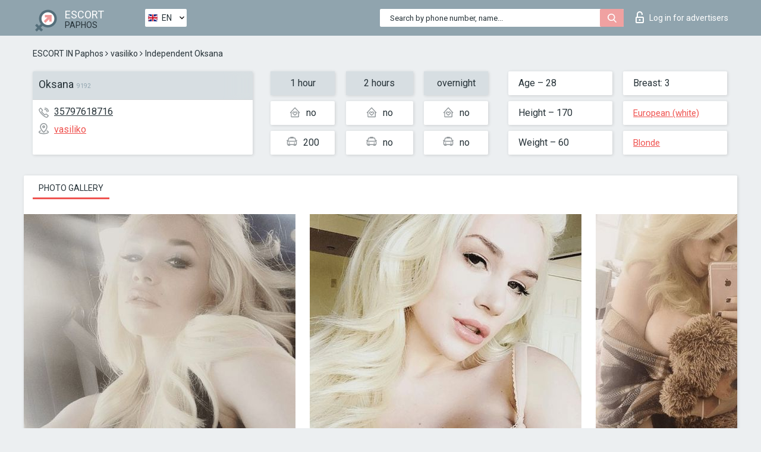

--- FILE ---
content_type: text/html; charset=UTF-8;
request_url: https://escortsitepaphos.com/oksana-5/
body_size: 6290
content:
<!DOCTYPE html>
<html lang="en">
<head>
	<meta http-equiv=Content-Type content="text/html;charset=UTF-8" />
	<meta http-equiv="X-UA-Compatible" content="IE=edge" />
	<meta name="viewport" content="width=device-width, minimum-scale=1, maximum-scale=1" />
	
	<title>Oksana, phone 35797618716, girl in vasiliko</title>
	<meta name="description" content="Girl Oksana from vasiliko in the city Paphos. You can hire hottest escorts, read pornstar escort reviews and enjoy the services from one of the top escort websites in the world. Good luck!">
	<!--Language-->
	<link rel="alternate" hreflang="x-default" href="https://escortsitepaphos.com/oksana-5/" />
	<link rel="alternate" hreflang="en" href="https://escortsitepaphos.com/oksana-5/" />
	<link rel="alternate" hreflang="pt" href="https://escortsitepaphos.com/pt/oksana-5/" />
	<link rel="alternate" hreflang="fr" href="https://escortsitepaphos.com/fr/oksana-5/" />
	<link rel="alternate" hreflang="es" href="https://escortsitepaphos.com/es/oksana-5/" />
	<link rel="alternate" hreflang="de" href="https://escortsitepaphos.com/de/oksana-5/" />
	<link rel="alternate" hreflang="ru" href="https://escortsitepaphos.com/ru/oksana-5/" />
	<link rel="canonical" href="https://escortsitepaphos.com/oksana-5/">
	<!-- different favicon -->
	<link rel="shortcut icon" href="/site1/favicons/favicon.ico" type="image/x-icon" />
	<link rel="apple-touch-icon" href="/site1/favicons/apple-touch-icon.png" />
	<link rel="apple-touch-icon" sizes="57x57" href="/site1/favicons/apple-touch-icon-57x57.png" />
	<link rel="apple-touch-icon" sizes="72x72" href="/site1/favicons/apple-touch-icon-72x72.png" />
	<link rel="apple-touch-icon" sizes="76x76" href="/site1/favicons/apple-touch-icon-76x76.png" />
	<link rel="apple-touch-icon" sizes="114x114" href="/site1/favicons/apple-touch-icon-114x114.png" />
	<link rel="apple-touch-icon" sizes="120x120" href="/site1/favicons/apple-touch-icon-120x120.png" />
	<link rel="apple-touch-icon" sizes="144x144" href="/site1/favicons/apple-touch-icon-144x144.png" />
	<link rel="apple-touch-icon" sizes="152x152" href="/site1/favicons/apple-touch-icon-152x152.png" />
	<link rel="apple-touch-icon" sizes="180x180" href="/site1/favicons/apple-touch-icon-180x180.png" />
	<!--/ different favicon -->
	<!-- Global site tag (gtag.js) - Google Analytics -->
<script async src="https://www.googletagmanager.com/gtag/js?id=UA-122503650-47"></script>
<script>
  window.dataLayer = window.dataLayer || [];
  function gtag(){dataLayer.push(arguments);}
  gtag('js', new Date());

  gtag('config', 'UA-122503650-47');
</script>
<meta name="google-site-verification" content="1teOA59vn7RTLaw5e1TfckrLo7Wz4NO37tXfjAIr37E" />

	<!--[if IE]><script src="//cdnjs.cloudflare.com/ajax/libs/html5shiv/3.7.3/html5shiv.min.js"></script><![endif]-->
	<link rel="stylesheet" type="text/css" href="/site1/css/app.min.css" />
</head>

<body class="home">
	<!-- header -->
	<div class="up-wrap">
		<div class="up-box">&#8963;</div>
	</div>
	<header id="header" class="header">
		<!-- top -->
		<div class="header-top">
			<div class="container">
				<!-- logo -->
				<a href="/" class="logo">
					<img src="/site1/images/logo.png" class="logo__img" alt="logo">
					<span class="logo__text">
						ESCORT<br>
						<i>Paphos</i>
					</span>
				</a>
				<div class="local ">
	                <!-- lang -->
	                <div class="lang_dropdown">
	                    <div class="lang_dropbtn lang_en">EN</div>
	                    	                    <div class="lang_dropdown-content">
	                        	                        	                        	                        	                        	                     	<a class="lang_pt lngs" href="https://escortsitepaphos.com/pt/oksana-5/">PT</a>
	                        	                        	                        	                     	<a class="lang_fr lngs" href="https://escortsitepaphos.com/fr/oksana-5/">FR</a>
	                        	                        	                        	                     	<a class="lang_es lngs" href="https://escortsitepaphos.com/es/oksana-5/">ES</a>
	                        	                        	                        	                     	<a class="lang_de lngs" href="https://escortsitepaphos.com/de/oksana-5/">DE</a>
	                        	                        	                        	                     	<a class="lang_ru lngs" href="https://escortsitepaphos.com/ru/oksana-5/">RU</a>
	                        	                        	                    </div>
	                    	                </div>
	                <!-- end lang -->
      			</div>
				<!-- login -->
				<a href="/user.php?lang=en" class="login"><i class="icon icon-lock"></i>Log in <span>for advertisers</span></a>
				<!-- form -->
				<button class="toggle-search" type="button">
					<img src="/site1/images/search.svg" class="icon-search-lg" alt="search">
				</button>

				<div id="form-search" class="form-search topsearch  topsearch2">
					<button type="submit" class="btn-search"><i class="icon icon-search"></i>
					</button>
					<input type="text" class="form-search__input topsearch" name="topsearch" placeholder="Search by phone number, name...">
				</div>
			</div>
		</div>

				<script type="text/javascript">
			var isAjaxCalled= true;
		</script>
			</header>

	<main class="wrapper">
<section>
  <div class="container">
    <div class="row">
      <!-- breadcrumbs -->
      <div class="breadcrumbs clearfix">
          <!-- ALL PAGES BREADCRUMBS -->
          <ul class="breadcrumbs-list">
         <li class="breadcrumbs-list__item"><a href="/" class="breadcrumbs__item_link link">ESCORT IN Paphos</a> <i class="fa fa-angle-right" aria-hidden="true"></i> </li> <li class="breadcrumbs-list__item"><a href="/location-vasiliko/" class="breadcrumbs__item_link link">vasiliko</a> <i class="fa fa-angle-right" aria-hidden="true"></i> </li> <li class="breadcrumbs-list__item breadcrumbs__item_current ">Independent Oksana</li>
          </ul>
      </div>

      <!-- card-info -->
      <div class="card-info">
          <div class="row">
            <!-- item -->
            <div class="card-info-item">
              <!-- info -->
              <div class="info info_main">
                <div class="info-header">
                  <div class="info-header__name"><h1>Oksana<span>9192</span></h1></div>
                </div>
                <div class="info-body">
                  <!-- list -->
                  <div class="info-list">
                    <div class="info-list-item">
                      <i class="icon icon-phone"></i><a href="tel:35797618716">35797618716</a>
                    </div>
                                        <div class="info-list-item">
                      <a href="/location-vasiliko/"> <i class="icon icon-local"></i>vasiliko</a>
                    </div>
                    
                                      </div>
                                  </div>
              </div>
            </div>

            <!-- item  PRICE-->
            <div class="card-info-item">
              <div class="row">
                <ul class="price-list">
                  <li><span class="bg-gray">1 hour</span>
                  </li>
                  <li><i class="icon icon-love-house"></i>no</li>
                  <li><i class="icon icon-car-sm"></i>200</li>
                </ul>
                <ul class="price-list">
                  <li><span class="bg-gray">2 hours</span>
                  </li>
                  <li><i class="icon icon-love-house"></i>no</li>
                  <li><i class="icon icon-car-sm"></i>no</li>
                </ul>
                <ul class="price-list">
                  <li><span class="bg-gray">overnight</span>
                  </li>
                  <li><i class="icon icon-love-house"></i>no</li>
                  <li><i class="icon icon-car-sm"></i>no</li>
                </ul>
              </div>
            </div>

            <!-- item  data-->
            <div class="card-info-item">
              <div class="row">
                <ul class="data-list">
                  <li>Age – 28</li>
                  <li>Height – 170</li>
                  <li>Weight – 60</li>
                </ul>
                <ul class="data-list">
                  <li>Breast: 3</li>
                  <li>
                  <a href="/nation-european-white/"  rel="nofollow">European (white)</a></li>
                  <li><a href="/blonde/"  rel="nofollow">Blonde</a></li>
                </ul>
              </div>
            </div>
          </div>
      </div>

      <!-- slider -->
      <section id="slider" class="slider">
          <div class="info">
            <ul id="tabs" class="nav nav-tabs info-title">
              <li class="nav-item active">
                <a href="#photo" data-toggle="tab" rel="nofollow"> Photo gallery</a>
              </li>
                          </ul>
            <!-- content -->
            <div class="tab-content info_content">
              <div class="tab-pane active" id="photo">


                <!-- gallery -->
                <div id="gallery" class="slider__gallery gallery allphotos">
                  <div class="allphotos">
                    <div class="formphotos">
                    <div>
                                          <a title="" href="/big/9192/43653.jpg" class="big"><img src="/medium/9192/43653.jpg" alt="Oksana" /></a>
                                          <a title="" href="/big/9192/43652.jpg" class="big"><img src="/medium/9192/43652.jpg" alt="Oksana" /></a>
                                          <a title="" href="/big/9192/43651.jpg" class="big"><img src="/medium/9192/43651.jpg" alt="Oksana" /></a>
                                          <a title="" href="/big/9192/43649.jpg" class="big"><img src="/medium/9192/43649.jpg" alt="Oksana" /></a>
                                          <a title="" href="/big/9192/43647.jpg" class="big"><img src="/medium/9192/43647.jpg" alt="Oksana" /></a>
                                        </div>
                    </div>
                  </div>
                </div>



                <!-- gallery mobile -->
                <div id="gallery-mobile" class="gallery-mobile">
                  
                                        <img src="/medium/9192/43653.jpg" alt="Oksana"/>
                      <div class="gallery-hidden">
                    
                    
                  
                                        <img src="/medium/9192/43652.jpg" alt="Oksana"/>
                    
                    
                  
                                        <img src="/medium/9192/43651.jpg" alt="Oksana"/>
                    
                    
                  
                                        <img src="/medium/9192/43649.jpg" alt="Oksana"/>
                    
                    
                  
                                        <img src="/medium/9192/43647.jpg" alt="Oksana"/>
                    
                                          </div><!--/ gallery-hidden-->
                      <button id="button-gallery" class="btn btn_red" type="button">Show more photos
</button>
                      <input type="hidden" name="show_text_btn" value="Show more photos
">
                      <input type="hidden" name="hide_text_btn" value="Hide photos">                
                    
                                  </div>
              </div>

              
            </div>
          </div>
      </section>

      <section class="service clearfix">
          <div class="row">
            <div class="col-xs-12 col-md-8">
              <!-- Услуги-->
              <!--noindex-->
              <div class="info">
                <div class="info-header">Services</div>
                <div class="info-body info-body_service clearfix">
                  <!-- list -->
                  <div class="service-list">
                    <!-- links -->
                                                                                                                <!-- sex -->
                                                <ul class="link-list">
                                                    <li class="link-list__title">Sex</li>
                                                                                                            <li class="link-list__item link-list__item_active"><a href="/service-classic-sex/" rel="nofollow">Classic sex</a>
                                                        </li>
                                                                                                            <li class="link-list__item link-list__item_active"><a href="/service-a-level/" rel="nofollow">A level</a>
                                                        </li>
                                                                                                            <li class="link-list__item link-list__item_active"><a href="/service-owo-oral-without-condom/" rel="nofollow">OWO - oral without condom</a>
                                                        </li>
                                                                                                            <li class="link-list__item link-list__item_active"><a href="/service-group-sex/" rel="nofollow">Group sex</a>
                                                        </li>
                                                                                                            <li class="link-list__item link-list__item_active"><a href="/service-double-penetration/" rel="nofollow">Double penetration</a>
                                                        </li>
                                                                                                            <li class="link-list__item "><a href="/service-toys/" rel="nofollow">Toys</a>
                                                        </li>
                                                                                                            <li class="link-list__item link-list__item_active"><a href="/service-fetish/" rel="nofollow">Fetish</a>
                                                        </li>
                                                                                                    </ul>
                                                                                                                                                                                                                                                                                                                                                                                                                                                                                                                                                                                                                                                                                                                                                                                                                                                                        
                                                                                                                                                                                                                                                                                                                                                                                                                                                                                                                                                                                                                                                                                                                                                <!-- Additionally -->
                                                <ul class="link-list">
                                                    <li class="link-list__title">Additionally</li>
                                                                                                            <li class="link-list__item link-list__item_active"><a href="/service-escort/" rel="nofollow">Escort</a>
                                                        </li>
                                                                                                            <li class="link-list__item link-list__item_active"><a href="/service-photography/" rel="nofollow">Photography</a>
                                                        </li>
                                                                                                            <li class="link-list__item link-list__item_active"><a href="/service-there-is-a-young-man-for-a-couple/" rel="nofollow">There is a young man for a couple</a>
                                                        </li>
                                                                                                            <li class="link-list__item link-list__item_active"><a href="/service-couples/" rel="nofollow">Couples</a>
                                                        </li>
                                                                                                            <li class="link-list__item link-list__item_active"><a href="/service-washing-in-the-shower/" rel="nofollow">Washing in the shower</a>
                                                        </li>
                                                                                                            <li class="link-list__item link-list__item_active"><a href="/service-pipshaw/" rel="nofollow">Pipshaw</a>
                                                        </li>
                                                                                                            <li class="link-list__item link-list__item_active"><a href="/service-rimming/" rel="nofollow">Rimming</a>
                                                        </li>
                                                                                                    </ul>
                                                                                                                                                                                                                                                                                                </div>

                                    <div class="service-list">
                                                                                                                                                                                                                                                                                                                                                                                                                                                                                                                                                                                                                                                            <!-- Massage -->
                                                <ul class="link-list">
                                                    <li class="link-list__title">Massage</li>
                                                                                                            <li class="link-list__item link-list__item_active"><a href="/service-professional-massage/" rel="nofollow">Professional massage</a>
                                                        </li>
                                                                                                            <li class="link-list__item link-list__item_active"><a href="/service-erotic-massage/" rel="nofollow">Erotic massage</a>
                                                        </li>
                                                                                                            <li class="link-list__item "><a href="/service-urologic-massage/" rel="nofollow">Urologic massage</a>
                                                        </li>
                                                                                                            <li class="link-list__item link-list__item_active"><a href="/service-thai-massage/" rel="nofollow">Thai massage</a>
                                                        </li>
                                                                                                            <li class="link-list__item link-list__item_active"><a href="/service-massotherapy/" rel="nofollow">Massotherapy</a>
                                                        </li>
                                                                                                            <li class="link-list__item link-list__item_active"><a href="/service-four-hand-massage/" rel="nofollow">Four-Hand Massage</a>
                                                        </li>
                                                                                                            <li class="link-list__item link-list__item_active"><a href="/service-sports-massage/" rel="nofollow">Sports massage</a>
                                                        </li>
                                                                                                            <li class="link-list__item link-list__item_active"><a href="/service-relaxing-massage/" rel="nofollow">Relaxing massage</a>
                                                        </li>
                                                                                                            <li class="link-list__item link-list__item_active"><a href="/service-sakura-branch/" rel="nofollow">Sakura Branch</a>
                                                        </li>
                                                                                                    </ul>
                                                                                                                                                                                                                                                                                                                                                
                                                                                                                                                                                                                                                                                                                                                                                                                                                                                                                                                                                                                                                                                                                                                                                                                                                                                                                        <!-- Striptease -->
                                                <ul class="link-list">
                                                    <li class="link-list__title">Striptease</li>
                                                                                                            <li class="link-list__item link-list__item_active"><a href="/service-striptease/" rel="nofollow">Striptease</a>
                                                        </li>
                                                                                                            <li class="link-list__item link-list__item_active"><a href="/service-belly-dance/" rel="nofollow">Belly dance</a>
                                                        </li>
                                                                                                            <li class="link-list__item link-list__item_active"><a href="/service-lesbian/" rel="nofollow">Lesbian</a>
                                                        </li>
                                                                                                    </ul>
                                                                                                                        </div>

                                    <div class="service-list">
                                                                                                                                                                                                                                                                                                                                                                                                                                                                                                                                                                        <!-- BDSM -->
                                                <ul class="link-list">
                                                    <li class="link-list__title">BDSM</li>
                                                                                                            <li class="link-list__item link-list__item_active"><a href="/service-mistress/" rel="nofollow">Mistress</a>
                                                        </li>
                                                                                                            <li class="link-list__item "><a href="/service-light-domination/" rel="nofollow">Light domination</a>
                                                        </li>
                                                                                                            <li class="link-list__item link-list__item_active"><a href="/service-bdsm/" rel="nofollow">BDSM</a>
                                                        </li>
                                                                                                            <li class="link-list__item link-list__item_active"><a href="/service-slave/" rel="nofollow">Slave</a>
                                                        </li>
                                                                                                            <li class="link-list__item link-list__item_active"><a href="/service-strap-on/" rel="nofollow">Strap-on</a>
                                                        </li>
                                                                                                            <li class="link-list__item link-list__item_active"><a href="/service-role-playing-games/" rel="nofollow">Role-playing games</a>
                                                        </li>
                                                                                                            <li class="link-list__item "><a href="/service-bandage/" rel="nofollow">Bandage</a>
                                                        </li>
                                                                                                            <li class="link-list__item "><a href="/service-trampling/" rel="nofollow">Trampling</a>
                                                        </li>
                                                                                                    </ul>
                                                                                                                                                                                                                                                                                                                                                                                                                                    
                                                                                                                                                                                                                                                                                                                                                                                                                                                                                    <!-- Caress -->
                                                <ul class="link-list">
                                                    <li class="link-list__title">Caress</li>
                                                                                                            <li class="link-list__item link-list__item_active"><a href="/service-blowjob-condom/" rel="nofollow">Blowjob condom</a>
                                                        </li>
                                                                                                            <li class="link-list__item "><a href="/service-gfe/" rel="nofollow">GFE</a>
                                                        </li>
                                                                                                            <li class="link-list__item "><a href="/service-deepthroating-blowjob/" rel="nofollow">Deepthroating Blowjob</a>
                                                        </li>
                                                                                                            <li class="link-list__item link-list__item_active"><a href="/service-blowjob-in-the-car/" rel="nofollow">Blowjob in the car</a>
                                                        </li>
                                                                                                            <li class="link-list__item link-list__item_active"><a href="/service-cunnilingus/" rel="nofollow">Cunnilingus</a>
                                                        </li>
                                                                                                            <li class="link-list__item link-list__item_active"><a href="/service-anilingus/" rel="nofollow">Anilingus</a>
                                                        </li>
                                                                                                    </ul>
                                                                                                                                                                                                                                                                                                                                                                                                                                                                                                                                                            </div>

                                    <div class="service-list">
                                                                                                                                                                                                                                                                                                                                                                                                                                                                                                                                                                                                                                                                                                                                                                                                                                    <!-- Fisting -->
                                                <ul class="link-list">
                                                    <li class="link-list__title">Fisting</li>
                                                                                                            <li class="link-list__item link-list__item_active"><a href="/service-classic-fisting/" rel="nofollow">Classic fisting</a>
                                                        </li>
                                                                                                            <li class="link-list__item link-list__item_active"><a href="/service-anal-fisting/" rel="nofollow">Anal fisting</a>
                                                        </li>
                                                                                                            <li class="link-list__item link-list__item_active"><a href="/service-extreme-fisting/" rel="nofollow">Extreme fisting</a>
                                                        </li>
                                                                                                    </ul>
                                                                                                                                                                        
                                                                                                                                                                                                                        <!-- Cum -->
                                                <ul class="link-list">
                                                    <li class="link-list__title">Cum</li>
                                                                                                            <li class="link-list__item link-list__item_active"><a href="/service-cim/" rel="nofollow">CIM</a>
                                                        </li>
                                                                                                            <li class="link-list__item link-list__item_active"><a href="/service-cob/" rel="nofollow">COB</a>
                                                        </li>
                                                                                                            <li class="link-list__item link-list__item_active"><a href="/service-cif/" rel="nofollow">CIF</a>
                                                        </li>
                                                                                                    </ul>
                                                                                                                                                                                                                                                                                                                                                                                                                                                                                                                                                                                                                                                                                                                                                                                    
                                                                                                                                                                                                                                                                                                            <!-- WS -->
                                                <ul class="link-list">
                                                    <li class="link-list__title">WS</li>
                                                                                                            <li class="link-list__item "><a href="/service-ws-giving/" rel="nofollow">WS giving</a>
                                                        </li>
                                                                                                            <li class="link-list__item link-list__item_active"><a href="/service-ws-getting/" rel="nofollow">WS getting</a>
                                                        </li>
                                                                                                    </ul>
                                                                                                                                                                                                                                                                                                                                                                                                                                                                                                                                                                                                                                                                                                
                  </div>

                </div><!--/ info-body info-body_service clearfix-->
              </div>
              <!--/noindex-->
              <!--/ info Услуги-->
            </div><!--/ col-xs-12 col-md-8-->


            <div class="col-xs-12 col-md-4">
              <div class="info">
                <div class="info-header">Map</div>
                <div class="info-body">
                  <div class="map-wrap">
                    <!-- карта -->
                     <script src="https://api-maps.yandex.com/2.1/?load=package.map,package.controls,package.geoObjects&lang=en-US" type="text/javascript"></script>
                    <script language='Javascript' src="/js/jquery.min.js"></script>
                    <div id="YMaps3ID"></div>
                    <script>
                              
                              ymaps.ready(function () {
                                  var myMap = new ymaps.Map('YMaps3ID', {
                                      center: [59.946565, 30.128097],
                                      zoom: 15});
                                  myMap.behaviors.disable('scrollZoom');
                                  ymaps.geocode('Paphos, region vasiliko', {
                                      results: 1
                                  }).then(function (res) {
                                      var firstGeoObject = res.geoObjects.get(0),
                                      coords = firstGeoObject.geometry.getCoordinates(),
                                      bounds = firstGeoObject.properties.get('boundedBy');
                                      firstGeoObject.properties.set('balloonContentBody','<a href="/oksana-5"><font size="4"><strong>Oksana</strong></font></a><br>');
                                      myMap.geoObjects.add(firstGeoObject);
                                      myMap.setBounds(bounds, {
                                          checkZoomRange: true
                                      });
                                  });
                              });
                        </script>
                  </div>
                </div>
              </div>
            </div>
          </div>
      </section>

      
      <!-- new -->
      <section class="next-card">
          <div class="row">
            <h2>Other girls in vasiliko</h2>
            <div>
                          </div>

            <div class="cards">
                            <!-- item -->
              <div class="col-xs-6 col-md-4 col-lg-3">
                <div class="card">
                  <!-- card-panel -->
                  <div class="card-panel">
                    <a href="/kelly-19/" class="card-panel-item card-panel-item_name" rel="nofollow"><span>Kelly</span></a>
                    <div class="card-panel-item card-panel-item_tel">99741448</div>
                  </div>

                  <!-- body -->
                  <div class="card-body">
                    <!-- image -->
                    <a href="/kelly-19/" class="cards__image" rel="nofollow">
                      <img src="/small/9218/43773.jpg" alt="girl">
                                            <span class="card__subway">vasiliko</span>
                                          </a>

                    <!-- list -->
                    <!-- noindex -->
                    <div class="card-list">
                      <!-- item -->
                      <div class="card-list-item">
                        <div class="card-list-item__title">PRICES</div>
                        <ul class="list">
                          <li>
                            <span>1 hour</span>
                            <span>200</span>
                        </li>
                        <li>
                            <span>2 hours</span>
                            <span>no</span>
                        </li>
                        <li>
                            <span>overnight</span>
                            <span>no</span>
                        </li>
                        </ul>
                      </div>

                      <!-- item -->
                      <div class="card-list-item">
                        <ul class="list">
                          <li>
                                <span>Age</span>
                                <span>28 </span>
                            </li>
                            <li>
                                <span>Height</span>
                                <span>170</span>
                            </li>
                            <li>
                                <span>Weight</span>
                                <span>56</span>
                            </li>
                            <li>
                                <span>Breast</span>
                                <span>3</span>
                            </li>
                        </ul>
                      </div>

                      <!-- check -->
                      <div class="check-label-list">
                                                                      </div>
                    </div>
                    <!-- /noindex -->
                  </div>
                </div>
              </div>
                            <!-- item -->
              <div class="col-xs-6 col-md-4 col-lg-3">
                <div class="card">
                  <!-- card-panel -->
                  <div class="card-panel">
                    <a href="/kamilla-2/" class="card-panel-item card-panel-item_name" rel="nofollow"><span>Kamilla</span></a>
                    <div class="card-panel-item card-panel-item_tel">97607270</div>
                  </div>

                  <!-- body -->
                  <div class="card-body">
                    <!-- image -->
                    <a href="/kamilla-2/" class="cards__image" rel="nofollow">
                      <img src="/small/9233/43842.jpg" alt="girl">
                                            <span class="card__subway">vasiliko</span>
                                          </a>

                    <!-- list -->
                    <!-- noindex -->
                    <div class="card-list">
                      <!-- item -->
                      <div class="card-list-item">
                        <div class="card-list-item__title">PRICES</div>
                        <ul class="list">
                          <li>
                            <span>1 hour</span>
                            <span>200</span>
                        </li>
                        <li>
                            <span>2 hours</span>
                            <span>no</span>
                        </li>
                        <li>
                            <span>overnight</span>
                            <span>no</span>
                        </li>
                        </ul>
                      </div>

                      <!-- item -->
                      <div class="card-list-item">
                        <ul class="list">
                          <li>
                                <span>Age</span>
                                <span>28 </span>
                            </li>
                            <li>
                                <span>Height</span>
                                <span>170</span>
                            </li>
                            <li>
                                <span>Weight</span>
                                <span>57</span>
                            </li>
                            <li>
                                <span>Breast</span>
                                <span>3</span>
                            </li>
                        </ul>
                      </div>

                      <!-- check -->
                      <div class="check-label-list">
                                                                      </div>
                    </div>
                    <!-- /noindex -->
                  </div>
                </div>
              </div>
                            <!-- item -->
              <div class="col-xs-6 col-md-4 col-lg-3">
                <div class="card">
                  <!-- card-panel -->
                  <div class="card-panel">
                    <a href="/dasha-52/" class="card-panel-item card-panel-item_name" rel="nofollow"><span>Dasha</span></a>
                    <div class="card-panel-item card-panel-item_tel">35795516734</div>
                  </div>

                  <!-- body -->
                  <div class="card-body">
                    <!-- image -->
                    <a href="/dasha-52/" class="cards__image" rel="nofollow">
                      <img src="/small/44702/232485.jpg" alt="girl">
                                            <span class="card__subway">vasiliko</span>
                                          </a>

                    <!-- list -->
                    <!-- noindex -->
                    <div class="card-list">
                      <!-- item -->
                      <div class="card-list-item">
                        <div class="card-list-item__title">PRICES</div>
                        <ul class="list">
                          <li>
                            <span>1 hour</span>
                            <span>no</span>
                        </li>
                        <li>
                            <span>2 hours</span>
                            <span>no</span>
                        </li>
                        <li>
                            <span>overnight</span>
                            <span>no</span>
                        </li>
                        </ul>
                      </div>

                      <!-- item -->
                      <div class="card-list-item">
                        <ul class="list">
                          <li>
                                <span>Age</span>
                                <span>22 </span>
                            </li>
                            <li>
                                <span>Height</span>
                                <span>166</span>
                            </li>
                            <li>
                                <span>Weight</span>
                                <span>48</span>
                            </li>
                            <li>
                                <span>Breast</span>
                                <span>4</span>
                            </li>
                        </ul>
                      </div>

                      <!-- check -->
                      <div class="check-label-list">
                                                                      </div>
                    </div>
                    <!-- /noindex -->
                  </div>
                </div>
              </div>
                            <!-- item -->
              <div class="col-xs-6 col-md-4 col-lg-3">
                <div class="card">
                  <!-- card-panel -->
                  <div class="card-panel">
                    <a href="/oksana-5/" class="card-panel-item card-panel-item_name" rel="nofollow"><span>Oksana</span></a>
                    <div class="card-panel-item card-panel-item_tel">35797618716</div>
                  </div>

                  <!-- body -->
                  <div class="card-body">
                    <!-- image -->
                    <a href="/oksana-5/" class="cards__image" rel="nofollow">
                      <img src="/small/9192/43647.jpg" alt="girl">
                                            <span class="card__subway">vasiliko</span>
                                          </a>

                    <!-- list -->
                    <!-- noindex -->
                    <div class="card-list">
                      <!-- item -->
                      <div class="card-list-item">
                        <div class="card-list-item__title">PRICES</div>
                        <ul class="list">
                          <li>
                            <span>1 hour</span>
                            <span>200</span>
                        </li>
                        <li>
                            <span>2 hours</span>
                            <span>no</span>
                        </li>
                        <li>
                            <span>overnight</span>
                            <span>no</span>
                        </li>
                        </ul>
                      </div>

                      <!-- item -->
                      <div class="card-list-item">
                        <ul class="list">
                          <li>
                                <span>Age</span>
                                <span>28 </span>
                            </li>
                            <li>
                                <span>Height</span>
                                <span>170</span>
                            </li>
                            <li>
                                <span>Weight</span>
                                <span>60</span>
                            </li>
                            <li>
                                <span>Breast</span>
                                <span>3</span>
                            </li>
                        </ul>
                      </div>

                      <!-- check -->
                      <div class="check-label-list">
                                                                      </div>
                    </div>
                    <!-- /noindex -->
                  </div>
                </div>
              </div>
                          </div>
          </div>
      </section>
    </div>
  </div>
</section>


	</div>
	</main>

	<input type="hidden" id="siteadvsearchressearch" value="" />

	<script src="/site1/js/modernizr-custom.min.js"></script>
	<script src="/site1/js/jq.min.js"></script>
	<script src="/site1/js/app.min.js"></script>

	<link href="/site1/style.css" rel="stylesheet" type="text/css" />
	<link href='//fonts.googleapis.com/css?family=Roboto:400italic,400,700,300&amp;subset=cyrillic' rel='stylesheet' type='text/css' />
	<link href='//maxcdn.bootstrapcdn.com/font-awesome/4.7.0/css/font-awesome.min.css' rel='stylesheet' type='text/css' />
	<link rel="stylesheet" href="/js/rangeSlider/css/ion.rangeSlider.css" type="text/css" media="screen" />
	<link rel="stylesheet" href="/js/rangeSlider/css/ion.rangeSlider.skinHTML5.css" type="text/css" media="screen" />
	<link href="/js/LightGallery/css/lightgallery.css" rel="stylesheet">

	<script src="/js/main.js"></script>
	<script src="/inc/modules/filters/filter_ajax.js?v=2"></script>
</body>
</html>